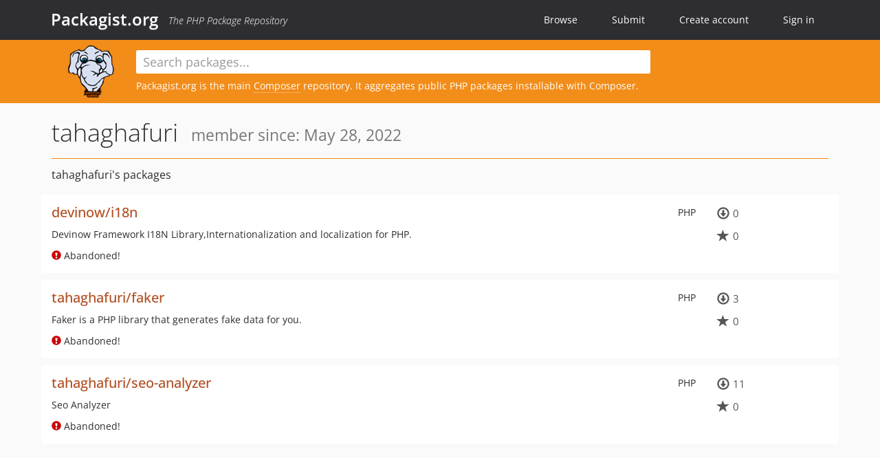

--- FILE ---
content_type: text/html; charset=UTF-8
request_url: https://packagist.org/users/tahaghafuri/?page=2
body_size: 2983
content:
<!DOCTYPE html>
<html>
    <head>
        <meta charset="UTF-8" />

        <title>Packagist.org</title>
        <meta name="description" content="The PHP Package Repository" />
        <meta name="author" content="Jordi Boggiano" />
        <meta name="canonical" href="https://packagist.org/users/tahaghafuri/?page=2" />
        <meta name="viewport" content="width=device-width, initial-scale=1.0" />

        <link rel="shortcut icon" href="/favicon.ico?v=1767529556" />

        <link rel="stylesheet" href="/build/app.css?v=1767529556" />
        
                <link rel="alternate" type="application/rss+xml" title="Newly Submitted Packages - Packagist.org" href="https://packagist.org/feeds/packages.rss" />
        <link rel="alternate" type="application/rss+xml" title="New Releases - Packagist.org" href="https://packagist.org/feeds/releases.rss" />
        
        <link rel="search" type="application/opensearchdescription+xml" href="/search.osd?v=1767529556" title="Packagist.org" />

        <script nonce="RRGwq7asbQxfxf6OcjfVDg==">
            var onloadRecaptchaCallback = function() {
                document.querySelectorAll('.recaptcha-protected').forEach((el) => {
                    el.closest('form').querySelectorAll('button, input[type="submit"]').forEach((submit) => {
                        grecaptcha.render(submit, {
                            'sitekey' : '6LfKiPoUAAAAAGlKWkhEEx7X8muIVYy6oA0GNdX0',
                            'callback' : function (token) {
                                submit.form.submit();
                            }
                        });
                    })
                });
            };
        </script>
        
                </head>
    <body>
    <section class="wrap">
        <header class="navbar-wrapper navbar-fixed-top">
                        <nav class="container">
                <div class="navbar" role="navigation">
                    <div class="navbar-header">
                        <button type="button" class="navbar-toggle" data-toggle="collapse" data-target=".navbar-collapse">
                            <span class="sr-only">Toggle navigation</span>
                            <span class="icon-bar"></span>
                            <span class="icon-bar"></span>
                            <span class="icon-bar"></span>
                        </button>
                        <h1 class="navbar-brand"><a href="/">Packagist.org</a> <em class="hidden-sm hidden-xs">The PHP Package Repository</em></h1>
                    </div>

                    <div class="collapse navbar-collapse">
                        <ul class="nav navbar-nav">
                            <li>
                                <a href="/explore/">Browse</a>
                            </li>
                            <li>
                                <a href="/packages/submit">Submit</a>
                            </li>                            <li>
                                <a href="/register/">Create account</a>
                            </li>
                            <li class="nav-user">
                                <section class="nav-user-signin">
                                    <a href="/login/">Sign in</a>

                                    <section class="signin-box">
                                        <form action="/login/" method="POST" id="nav_login">
                                            <div class="input-group">
                                                <input class="form-control" type="text" id="_username" name="_username" placeholder="Username / Email">
                                                <span class="input-group-addon"><span class="icon-user"></span></span>
                                            </div>
                                            <div class="input-group">
                                                <input class="form-control" type="password" id="_password" name="_password" placeholder="Password">
                                                <span class="input-group-addon"><span class="icon-lock"></span></span>
                                            </div>

                                            <div class="checkbox">
                                                <label for="_remember_me">
                                                    <input type="checkbox" id="_remember_me" name="_remember_me" value="on" checked="checked" /> Remember me
                                                </label>
                                            </div>
                                            <div class="signin-box-buttons">
                                                <a href="/login/github" class="pull-right btn btn-primary btn-github"><span class="icon-github"></span>Use Github</a>
                                                <button type="submit" class="btn btn-success" id="_submit_mini" name="_submit">Log in</button>
                                            </div>
                                        </form>

                                        <div class="signin-box-register">
                                            <a href="/register/">No account yet? Create one now!</a>
                                        </div>
                                    </section>
                                </section>
                            </li>                        </ul>
                    </div>
                </div>
            </nav>
        </header>

        <section class="wrapper wrapper-search">
    <div class="container with-description">
        <form name="search_query" method="get" action="/search/" id="search-form" autocomplete="off">
            <div class="sortable row">
                <div class="col-xs-12 js-search-field-wrapper col-md-9">
                                                            <input type="search" id="search_query_query" name="query" required="required" autocomplete="off" placeholder="Search packages..." tabindex="1" class=" form-control" value="" />
                </div>
            </div>
        </form>            <div class="row">
                <div class="col-sm-9 hidden-xs">
                    <img src="/img/logo-small.png?v=1767529556" class="logo">
                    <p>Packagist.org is the main <a href="https://getcomposer.org/">Composer</a> repository. It aggregates public PHP packages installable with Composer.
</p>
                </div>
            </div>    </div>
</section>


                
        
        <section class="wrapper">
            <section class="container content" role="main">
                                    <div id="search-container" class="hidden">
                        <div class="row">
                            <div class="search-list col-md-9"></div>

                            <div class="search-facets col-md-3">
                                <div class="search-facets-active-filters"></div>
                                <div class="search-facets-type"></div>
                                <div class="search-facets-tags"></div>
                            </div>
                        </div>

                        <div class="row">
                            <div class="col-md-9">
                                <div id="powered-by">
                                    Search by <a href="https://www.algolia.com/"><img src="/img/algolia-logo-light.svg?v=1767529556"></a>
                                </div>
                                <div id="pagination-container">
                                    <div class="pagination"></div>
                                </div>
                            </div>
                        </div>
                    </div>
                
                <h2 class="title">
    tahaghafuri
    <small>
                member since: May 28, 2022    </small>
</h2>

<section class="row">
    <section class="col-md-12">
                            <h3 class="font-normal profile-title">tahaghafuri&#039;s packages</h3>
            
                            <ul class="packages list-unstyled">
                                                            <li data-url="/packages/devinow/i18n" class="row">
                <div class="col-xs-12 package-item">
                    <div class="row">
                        <div class="col-sm-9 col-lg-10">
                            <p class="pull-right language">PHP</p>                            <h4 class="font-bold">
                                <a href="/packages/devinow/i18n">devinow/i18n</a>                                                                                            </h4>
                                                            <p>Devinow Framework I18N Library,Internationalization and localization for PHP.</p>
                                                                                        <p class="abandoned">
                                    <i class="glyphicon glyphicon-exclamation-sign"></i> Abandoned!
                                                                    </p>
                                                                                </div>
                        <div class="col-sm-3 col-lg-2">
                                                            <p class="metadata">
                                    <span class="metadata-block"><i class="glyphicon glyphicon-download"></i> 0</span>
                                    <span class="metadata-block"><i class="glyphicon glyphicon-star"></i> 0</span>
                                </p>
                                                    </div>
                    </div>
                </div>
            </li>
                                                            <li data-url="/packages/tahaghafuri/faker" class="row">
                <div class="col-xs-12 package-item">
                    <div class="row">
                        <div class="col-sm-9 col-lg-10">
                            <p class="pull-right language">PHP</p>                            <h4 class="font-bold">
                                <a href="/packages/tahaghafuri/faker">tahaghafuri/faker</a>                                                                                            </h4>
                                                            <p>Faker is a PHP library that generates fake data for you.</p>
                                                                                        <p class="abandoned">
                                    <i class="glyphicon glyphicon-exclamation-sign"></i> Abandoned!
                                                                    </p>
                                                                                </div>
                        <div class="col-sm-3 col-lg-2">
                                                            <p class="metadata">
                                    <span class="metadata-block"><i class="glyphicon glyphicon-download"></i> 3</span>
                                    <span class="metadata-block"><i class="glyphicon glyphicon-star"></i> 0</span>
                                </p>
                                                    </div>
                    </div>
                </div>
            </li>
                                                            <li data-url="/packages/tahaghafuri/seo-analyzer" class="row">
                <div class="col-xs-12 package-item">
                    <div class="row">
                        <div class="col-sm-9 col-lg-10">
                            <p class="pull-right language">PHP</p>                            <h4 class="font-bold">
                                <a href="/packages/tahaghafuri/seo-analyzer">tahaghafuri/seo-analyzer</a>                                                                                            </h4>
                                                            <p>Seo Analyzer</p>
                                                                                        <p class="abandoned">
                                    <i class="glyphicon glyphicon-exclamation-sign"></i> Abandoned!
                                                                    </p>
                                                                                </div>
                        <div class="col-sm-3 col-lg-2">
                                                            <p class="metadata">
                                    <span class="metadata-block"><i class="glyphicon glyphicon-download"></i> 11</span>
                                    <span class="metadata-block"><i class="glyphicon glyphicon-star"></i> 0</span>
                                </p>
                                                    </div>
                    </div>
                </div>
            </li>
            </ul>

    
                </section>
</section>
            </section>
        </section>
    </section>

        <footer class="wrapper-footer">
            <nav class="container">
                <div class="row">
                    <ul class="social col-xs-7 col-sm-4 col-md-2 pull-right">
                        <li><a href="http://github.com/composer/packagist" title="GitHub"><span class="icon-github"></span></a></li>
                        <li><a href="https://x.com/packagist" title="Follow @packagist"><span class="icon-twitter"></span></a></li>
                        <li><a href="mailto:contact@packagist.org" title="Contact"><span class="icon-mail"></span></a></li>
                    </ul>

                    <ul class="col-xs-4 col-sm-4 col-md-2">
                        <li><a href="/about">About Packagist.org</a></li>
                        <li><a href="/feeds/" rel="nofollow">Atom/RSS Feeds</a></li>
                    </ul>

                    <div class="clearfix visible-xs-block"></div>

                    <ul class="col-xs-3 col-sm-4 col-md-2">
                        <li><a href="/statistics" rel="nofollow">Statistics</a></li>
                        <li><a href="/explore/">Browse Packages</a></li>
                    </ul>

                    <div class="clearfix visible-xs-block visible-sm-block"></div>

                    <ul class="col-xs-3 col-sm-4 col-md-2">
                        <li><a href="/apidoc">API</a></li>
                        <li><a href="/mirrors">Mirrors</a></li>
                    </ul>

                    <div class="clearfix visible-xs-block"></div>

                    <ul class="col-xs-3 col-sm-4 col-md-2">
                        <li><a href="https://status.packagist.org/">Status</a></li>
                        <li><a href="https://p.datadoghq.com/sb/x98w56x71erzshui-4a54c45f82bacc991e83302548934b6a">Dashboard</a></li>
                    </ul>
                </div>

                <div class="row sponsor">
                    <p class="col-xs-12 col-md-6"><a class="short" href="https://packagist.com/"><img alt="Private Packagist" src="/img/private-packagist.svg?v2?v=1767529556" /></a> provides maintenance and hosting</p>
                    <p class="col-xs-12 col-md-6"><a class="long" href="https://bunny.net/"><img alt="Bunny.net" src="/img/bunny-net.svg?v=1767529556" /></a> provides bandwidth and CDN</p>
                    <p class="col-xs-12 col-md-6"><a class="short" href="https://www.aikido.dev/"><img alt="Aikido" src="/img/aikido.svg?v=1767529556" /></a> provides malware detection</p>
                    <p class="col-xs-12 col-md-6"><a class="long" href="https://datadog.com/"><img alt="Datadog" src="/img/datadog.svg?v=1767529556" /></a> provides monitoring</p>
                    <p class="col-xs-12 text-center"><a href="/sponsor/">Sponsor Packagist.org &amp; Composer</a></p>
                </div>
            </nav>
        </footer>

        <script nonce="RRGwq7asbQxfxf6OcjfVDg==">
            var algoliaConfig = {"app_id":"M58222SH95","search_key":"5ae4d03c98685bd7364c2e0fd819af05","index_name":"packagist"};
                        window.process = {
                env: { DEBUG: undefined },
            };
        </script>
        
        <script nonce="RRGwq7asbQxfxf6OcjfVDg==" src="/build/app.js?v=1767529556"></script>

            </body>
</html>
